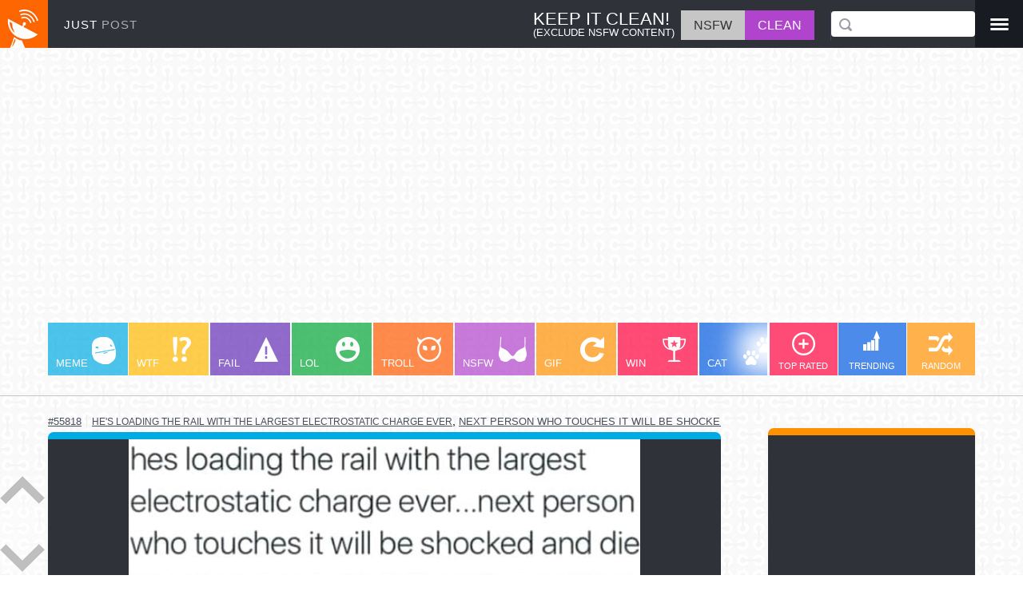

--- FILE ---
content_type: text/html; charset=utf-8
request_url: https://www.google.com/recaptcha/api2/aframe
body_size: 267
content:
<!DOCTYPE HTML><html><head><meta http-equiv="content-type" content="text/html; charset=UTF-8"></head><body><script nonce="0Xowk9jZ2G5obnSxUF3edw">/** Anti-fraud and anti-abuse applications only. See google.com/recaptcha */ try{var clients={'sodar':'https://pagead2.googlesyndication.com/pagead/sodar?'};window.addEventListener("message",function(a){try{if(a.source===window.parent){var b=JSON.parse(a.data);var c=clients[b['id']];if(c){var d=document.createElement('img');d.src=c+b['params']+'&rc='+(localStorage.getItem("rc::a")?sessionStorage.getItem("rc::b"):"");window.document.body.appendChild(d);sessionStorage.setItem("rc::e",parseInt(sessionStorage.getItem("rc::e")||0)+1);localStorage.setItem("rc::h",'1768869406002');}}}catch(b){}});window.parent.postMessage("_grecaptcha_ready", "*");}catch(b){}</script></body></html>